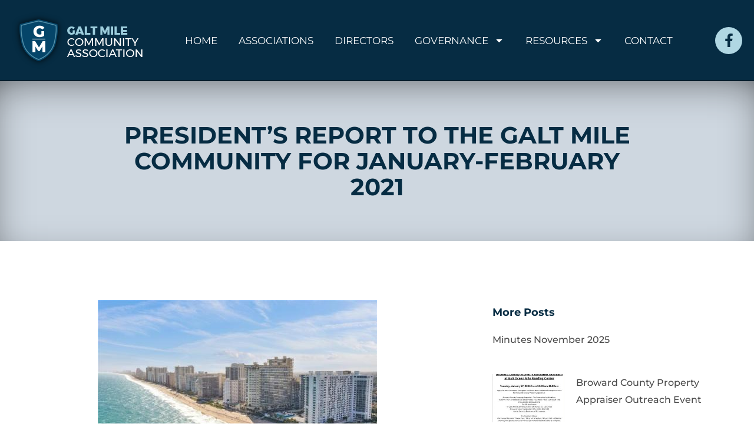

--- FILE ---
content_type: text/css
request_url: https://galtmile.com/wp-content/uploads/elementor/css/post-45.css?ver=1769191412
body_size: 126
content:
.elementor-kit-45{--e-global-color-primary:#062C43;--e-global-color-secondary:#B0D7E3;--e-global-color-text:#1E1E1E;--e-global-color-accent:#062C43;--e-global-typography-primary-font-family:"Montserrat";--e-global-typography-primary-font-weight:700;--e-global-typography-secondary-font-family:"Montserrat";--e-global-typography-secondary-font-weight:400;--e-global-typography-text-font-family:"Montserrat";--e-global-typography-text-font-size:18px;--e-global-typography-text-font-weight:400;--e-global-typography-accent-font-family:"Montserrat";--e-global-typography-accent-font-weight:500;color:#1E1E1E;font-family:"Montserrat", Sans-serif;font-size:18px;font-weight:400;}.elementor-kit-45 button,.elementor-kit-45 input[type="button"],.elementor-kit-45 input[type="submit"],.elementor-kit-45 .elementor-button{background-color:#062C43;font-family:"Montserrat", Sans-serif;font-size:15px;font-weight:400;text-transform:uppercase;line-height:34px;color:#CED7E0;border-radius:6px 6px 6px 6px;padding:0px 0px 0px 20px;}.elementor-kit-45 button:hover,.elementor-kit-45 button:focus,.elementor-kit-45 input[type="button"]:hover,.elementor-kit-45 input[type="button"]:focus,.elementor-kit-45 input[type="submit"]:hover,.elementor-kit-45 input[type="submit"]:focus,.elementor-kit-45 .elementor-button:hover,.elementor-kit-45 .elementor-button:focus{background-color:#054569;color:#CED7E0;border-radius:6px 6px 6px 6px;}.elementor-kit-45 e-page-transition{background-color:#FFBC7D;}.elementor-kit-45 p{margin-block-end:19px;}.elementor-kit-45 a{color:#062C43;}.elementor-kit-45 a:hover{color:#9FA6AD;}.elementor-section.elementor-section-boxed > .elementor-container{max-width:1240px;}.e-con{--container-max-width:1240px;}.elementor-widget:not(:last-child){margin-block-end:20px;}.elementor-element{--widgets-spacing:20px 20px;--widgets-spacing-row:20px;--widgets-spacing-column:20px;}{}h1.entry-title{display:var(--page-title-display);}@media(max-width:1024px){.elementor-section.elementor-section-boxed > .elementor-container{max-width:1024px;}.e-con{--container-max-width:1024px;}}@media(max-width:767px){.elementor-section.elementor-section-boxed > .elementor-container{max-width:767px;}.e-con{--container-max-width:767px;}}

--- FILE ---
content_type: text/css
request_url: https://galtmile.com/wp-content/uploads/elementor/css/post-46.css?ver=1769191413
body_size: 990
content:
.elementor-46 .elementor-element.elementor-element-19233374{--display:flex;--flex-direction:row;--container-widget-width:calc( ( 1 - var( --container-widget-flex-grow ) ) * 100% );--container-widget-height:100%;--container-widget-flex-grow:1;--container-widget-align-self:stretch;--flex-wrap-mobile:wrap;--justify-content:space-between;--align-items:center;--background-transition:0.3s;border-style:solid;--border-style:solid;border-width:0px 0px 1px 0px;--border-top-width:0px;--border-right-width:0px;--border-bottom-width:1px;--border-left-width:0px;border-color:#000000;--border-color:#000000;--padding-top:20px;--padding-bottom:20px;--padding-left:20px;--padding-right:20px;}.elementor-46 .elementor-element.elementor-element-19233374:not(.elementor-motion-effects-element-type-background), .elementor-46 .elementor-element.elementor-element-19233374 > .elementor-motion-effects-container > .elementor-motion-effects-layer{background-color:#062C43;}.elementor-widget-image .widget-image-caption{color:var( --e-global-color-text );font-family:var( --e-global-typography-text-font-family ), Sans-serif;font-size:var( --e-global-typography-text-font-size );font-weight:var( --e-global-typography-text-font-weight );}.elementor-46 .elementor-element.elementor-element-57943efe{text-align:start;}.elementor-widget-nav-menu .elementor-nav-menu .elementor-item{font-family:var( --e-global-typography-primary-font-family ), Sans-serif;font-weight:var( --e-global-typography-primary-font-weight );}.elementor-widget-nav-menu .elementor-nav-menu--main .elementor-item{color:var( --e-global-color-text );fill:var( --e-global-color-text );}.elementor-widget-nav-menu .elementor-nav-menu--main .elementor-item:hover,
					.elementor-widget-nav-menu .elementor-nav-menu--main .elementor-item.elementor-item-active,
					.elementor-widget-nav-menu .elementor-nav-menu--main .elementor-item.highlighted,
					.elementor-widget-nav-menu .elementor-nav-menu--main .elementor-item:focus{color:var( --e-global-color-accent );fill:var( --e-global-color-accent );}.elementor-widget-nav-menu .elementor-nav-menu--main:not(.e--pointer-framed) .elementor-item:before,
					.elementor-widget-nav-menu .elementor-nav-menu--main:not(.e--pointer-framed) .elementor-item:after{background-color:var( --e-global-color-accent );}.elementor-widget-nav-menu .e--pointer-framed .elementor-item:before,
					.elementor-widget-nav-menu .e--pointer-framed .elementor-item:after{border-color:var( --e-global-color-accent );}.elementor-widget-nav-menu{--e-nav-menu-divider-color:var( --e-global-color-text );}.elementor-widget-nav-menu .elementor-nav-menu--dropdown .elementor-item, .elementor-widget-nav-menu .elementor-nav-menu--dropdown  .elementor-sub-item{font-family:var( --e-global-typography-accent-font-family ), Sans-serif;font-weight:var( --e-global-typography-accent-font-weight );}.elementor-46 .elementor-element.elementor-element-4909d7b6 .elementor-menu-toggle{margin-left:auto;background-color:rgba(255, 255, 255, 0);}.elementor-46 .elementor-element.elementor-element-4909d7b6 .elementor-nav-menu .elementor-item{font-family:"Montserrat", Sans-serif;font-size:17px;font-weight:400;text-transform:uppercase;}.elementor-46 .elementor-element.elementor-element-4909d7b6 .elementor-nav-menu--main .elementor-item{color:#FFFFFF;fill:#FFFFFF;padding-left:0px;padding-right:0px;padding-top:0px;padding-bottom:0px;}.elementor-46 .elementor-element.elementor-element-4909d7b6 .elementor-nav-menu--main .elementor-item:hover,
					.elementor-46 .elementor-element.elementor-element-4909d7b6 .elementor-nav-menu--main .elementor-item.elementor-item-active,
					.elementor-46 .elementor-element.elementor-element-4909d7b6 .elementor-nav-menu--main .elementor-item.highlighted,
					.elementor-46 .elementor-element.elementor-element-4909d7b6 .elementor-nav-menu--main .elementor-item:focus{color:#B0D7E3;fill:#B0D7E3;}.elementor-46 .elementor-element.elementor-element-4909d7b6 .elementor-nav-menu--main .elementor-item.elementor-item-active{color:#B0D7E3;}.elementor-46 .elementor-element.elementor-element-4909d7b6{--e-nav-menu-horizontal-menu-item-margin:calc( 36px / 2 );}.elementor-46 .elementor-element.elementor-element-4909d7b6 .elementor-nav-menu--main:not(.elementor-nav-menu--layout-horizontal) .elementor-nav-menu > li:not(:last-child){margin-bottom:36px;}.elementor-46 .elementor-element.elementor-element-4909d7b6 .elementor-nav-menu--dropdown a, .elementor-46 .elementor-element.elementor-element-4909d7b6 .elementor-menu-toggle{color:#1E1E1E;fill:#1E1E1E;}.elementor-46 .elementor-element.elementor-element-4909d7b6 .elementor-nav-menu--dropdown{background-color:#FFFFFF;border-style:solid;border-color:#B0D7E3;}.elementor-46 .elementor-element.elementor-element-4909d7b6 .elementor-nav-menu--dropdown a:hover,
					.elementor-46 .elementor-element.elementor-element-4909d7b6 .elementor-nav-menu--dropdown a:focus,
					.elementor-46 .elementor-element.elementor-element-4909d7b6 .elementor-nav-menu--dropdown a.elementor-item-active,
					.elementor-46 .elementor-element.elementor-element-4909d7b6 .elementor-nav-menu--dropdown a.highlighted,
					.elementor-46 .elementor-element.elementor-element-4909d7b6 .elementor-menu-toggle:hover,
					.elementor-46 .elementor-element.elementor-element-4909d7b6 .elementor-menu-toggle:focus{color:#000000;}.elementor-46 .elementor-element.elementor-element-4909d7b6 .elementor-nav-menu--dropdown a:hover,
					.elementor-46 .elementor-element.elementor-element-4909d7b6 .elementor-nav-menu--dropdown a:focus,
					.elementor-46 .elementor-element.elementor-element-4909d7b6 .elementor-nav-menu--dropdown a.elementor-item-active,
					.elementor-46 .elementor-element.elementor-element-4909d7b6 .elementor-nav-menu--dropdown a.highlighted{background-color:#B0D7E3;}.elementor-46 .elementor-element.elementor-element-4909d7b6 .elementor-nav-menu--dropdown a.elementor-item-active{color:#000000;background-color:#B0D7E3;}.elementor-46 .elementor-element.elementor-element-4909d7b6 .elementor-nav-menu--dropdown .elementor-item, .elementor-46 .elementor-element.elementor-element-4909d7b6 .elementor-nav-menu--dropdown  .elementor-sub-item{font-family:"Montserrat", Sans-serif;font-size:17px;font-weight:500;}.elementor-46 .elementor-element.elementor-element-4909d7b6 .elementor-nav-menu--main .elementor-nav-menu--dropdown, .elementor-46 .elementor-element.elementor-element-4909d7b6 .elementor-nav-menu__container.elementor-nav-menu--dropdown{box-shadow:0px 0px 10px 0px rgba(0,0,0,0.5);}.elementor-46 .elementor-element.elementor-element-4909d7b6 .elementor-nav-menu--dropdown li:not(:last-child){border-style:solid;border-color:#B0D7E3;}.elementor-46 .elementor-element.elementor-element-4909d7b6 .elementor-nav-menu--main > .elementor-nav-menu > li > .elementor-nav-menu--dropdown, .elementor-46 .elementor-element.elementor-element-4909d7b6 .elementor-nav-menu__container.elementor-nav-menu--dropdown{margin-top:8px !important;}.elementor-46 .elementor-element.elementor-element-4909d7b6 div.elementor-menu-toggle{color:#CED7E0;}.elementor-46 .elementor-element.elementor-element-4909d7b6 div.elementor-menu-toggle svg{fill:#CED7E0;}.elementor-46 .elementor-element.elementor-element-4909d7b6 div.elementor-menu-toggle:hover, .elementor-46 .elementor-element.elementor-element-4909d7b6 div.elementor-menu-toggle:focus{color:#ACA298;}.elementor-46 .elementor-element.elementor-element-4909d7b6 div.elementor-menu-toggle:hover svg, .elementor-46 .elementor-element.elementor-element-4909d7b6 div.elementor-menu-toggle:focus svg{fill:#ACA298;}.elementor-46 .elementor-element.elementor-element-433ef330{--grid-template-columns:repeat(0, auto);width:auto;max-width:auto;--icon-size:23px;--grid-column-gap:0px;--grid-row-gap:0px;}.elementor-46 .elementor-element.elementor-element-433ef330 .elementor-widget-container{text-align:right;}.elementor-46 .elementor-element.elementor-element-433ef330 .elementor-social-icon{background-color:#B0D7E3;--icon-padding:0.5em;}.elementor-46 .elementor-element.elementor-element-433ef330 .elementor-social-icon i{color:#062C43;}.elementor-46 .elementor-element.elementor-element-433ef330 .elementor-social-icon svg{fill:#062C43;}.elementor-46 .elementor-element.elementor-element-433ef330 .elementor-social-icon:hover{background-color:#FFFFFF;}.elementor-46 .elementor-element.elementor-element-433ef330 .elementor-social-icon:hover i{color:#062C43;}.elementor-46 .elementor-element.elementor-element-433ef330 .elementor-social-icon:hover svg{fill:#062C43;}.elementor-theme-builder-content-area{height:400px;}.elementor-location-header:before, .elementor-location-footer:before{content:"";display:table;clear:both;}@media(max-width:1024px){.elementor-46 .elementor-element.elementor-element-19233374{--justify-content:space-between;--align-items:center;--container-widget-width:calc( ( 1 - var( --container-widget-flex-grow ) ) * 100% );--padding-top:0px;--padding-bottom:0px;--padding-left:10px;--padding-right:10px;}.elementor-widget-image .widget-image-caption{font-size:var( --e-global-typography-text-font-size );}.elementor-46 .elementor-element.elementor-element-4909d7b6 .elementor-nav-menu--dropdown{border-width:0px 0px 0px 0px;}.elementor-46 .elementor-element.elementor-element-4909d7b6 .elementor-nav-menu--dropdown a{padding-top:13px;padding-bottom:13px;}.elementor-46 .elementor-element.elementor-element-4909d7b6 .elementor-nav-menu--main > .elementor-nav-menu > li > .elementor-nav-menu--dropdown, .elementor-46 .elementor-element.elementor-element-4909d7b6 .elementor-nav-menu__container.elementor-nav-menu--dropdown{margin-top:29px !important;}.elementor-46 .elementor-element.elementor-element-4909d7b6{--nav-menu-icon-size:30px;}}@media(max-width:767px){.elementor-46 .elementor-element.elementor-element-19233374{--padding-top:10px;--padding-bottom:10px;--padding-left:10px;--padding-right:10px;}.elementor-widget-image .widget-image-caption{font-size:var( --e-global-typography-text-font-size );}.elementor-46 .elementor-element.elementor-element-57943efe{width:var( --container-widget-width, 40% );max-width:40%;--container-widget-width:40%;--container-widget-flex-grow:0;}.elementor-46 .elementor-element.elementor-element-4909d7b6{width:var( --container-widget-width, 36% );max-width:36%;--container-widget-width:36%;--container-widget-flex-grow:0;}.elementor-46 .elementor-element.elementor-element-4909d7b6 .elementor-nav-menu--main > .elementor-nav-menu > li > .elementor-nav-menu--dropdown, .elementor-46 .elementor-element.elementor-element-4909d7b6 .elementor-nav-menu__container.elementor-nav-menu--dropdown{margin-top:16px !important;}.elementor-46 .elementor-element.elementor-element-433ef330{width:var( --container-widget-width, 10% );max-width:10%;--container-widget-width:10%;--container-widget-flex-grow:0;--icon-size:15px;--grid-column-gap:10px;}}

--- FILE ---
content_type: text/css
request_url: https://galtmile.com/wp-content/uploads/elementor/css/post-68.css?ver=1769191413
body_size: 1161
content:
.elementor-68 .elementor-element.elementor-element-eb70cd9{--display:flex;--flex-direction:column;--container-widget-width:100%;--container-widget-height:initial;--container-widget-flex-grow:0;--container-widget-align-self:initial;--flex-wrap-mobile:wrap;--padding-top:100px;--padding-bottom:100px;--padding-left:0px;--padding-right:0px;}.elementor-68 .elementor-element.elementor-element-eb70cd9:not(.elementor-motion-effects-element-type-background), .elementor-68 .elementor-element.elementor-element-eb70cd9 > .elementor-motion-effects-container > .elementor-motion-effects-layer{background-image:url("https://galtmile.com/wp-content/uploads/2024/03/home-bottom.jpg");background-position:center center;}.elementor-widget-heading .elementor-heading-title{font-family:var( --e-global-typography-primary-font-family ), Sans-serif;font-weight:var( --e-global-typography-primary-font-weight );color:var( --e-global-color-primary );}.elementor-68 .elementor-element.elementor-element-d286e58{width:var( --container-widget-width, 47% );max-width:47%;--container-widget-width:47%;--container-widget-flex-grow:0;text-align:center;}.elementor-68 .elementor-element.elementor-element-d286e58.elementor-element{--align-self:center;}.elementor-68 .elementor-element.elementor-element-d286e58 .elementor-heading-title{font-family:"Montserrat", Sans-serif;font-size:40px;font-weight:400;color:#FFFFFF;}.elementor-widget-text-editor{font-family:var( --e-global-typography-text-font-family ), Sans-serif;font-size:var( --e-global-typography-text-font-size );font-weight:var( --e-global-typography-text-font-weight );color:var( --e-global-color-text );}.elementor-widget-text-editor.elementor-drop-cap-view-stacked .elementor-drop-cap{background-color:var( --e-global-color-primary );}.elementor-widget-text-editor.elementor-drop-cap-view-framed .elementor-drop-cap, .elementor-widget-text-editor.elementor-drop-cap-view-default .elementor-drop-cap{color:var( --e-global-color-primary );border-color:var( --e-global-color-primary );}.elementor-68 .elementor-element.elementor-element-9c72047{width:var( --container-widget-width, 87% );max-width:87%;--container-widget-width:87%;--container-widget-flex-grow:0;text-align:center;color:#FFFFFF;}.elementor-68 .elementor-element.elementor-element-9c72047.elementor-element{--align-self:center;}.elementor-widget-button .elementor-button{background-color:var( --e-global-color-accent );font-family:var( --e-global-typography-accent-font-family ), Sans-serif;font-weight:var( --e-global-typography-accent-font-weight );}.elementor-68 .elementor-element.elementor-element-d3ee6ad .elementor-button{background-color:#FFFFFF;font-family:"Montserrat", Sans-serif;font-size:15px;font-weight:400;line-height:34px;fill:#062C43;color:#062C43;border-radius:6px 6px 6px 6px;padding:0px 0px 0px 020px;}.elementor-68 .elementor-element.elementor-element-d3ee6ad .elementor-button:hover, .elementor-68 .elementor-element.elementor-element-d3ee6ad .elementor-button:focus{background-color:#9CCDDC;}.elementor-68 .elementor-element.elementor-element-d3ee6ad > .elementor-widget-container{padding:20px 0px 0px 0px;}.elementor-68 .elementor-element.elementor-element-d3ee6ad .elementor-button-content-wrapper{flex-direction:row-reverse;}.elementor-68 .elementor-element.elementor-element-d3ee6ad .elementor-button .elementor-button-content-wrapper{gap:20px;}.elementor-68 .elementor-element.elementor-element-b877754{--display:flex;--flex-direction:row;--container-widget-width:initial;--container-widget-height:100%;--container-widget-flex-grow:1;--container-widget-align-self:stretch;--flex-wrap-mobile:wrap;--gap:0px 0px;--row-gap:0px;--column-gap:0px;--padding-top:80px;--padding-bottom:40px;--padding-left:0px;--padding-right:0px;}.elementor-68 .elementor-element.elementor-element-b877754:not(.elementor-motion-effects-element-type-background), .elementor-68 .elementor-element.elementor-element-b877754 > .elementor-motion-effects-container > .elementor-motion-effects-layer{background-color:#1E1E1E;}.elementor-68 .elementor-element.elementor-element-561c7f2{--display:flex;--flex-direction:column;--container-widget-width:100%;--container-widget-height:initial;--container-widget-flex-grow:0;--container-widget-align-self:initial;--flex-wrap-mobile:wrap;}.elementor-widget-image .widget-image-caption{color:var( --e-global-color-text );font-family:var( --e-global-typography-text-font-family ), Sans-serif;font-size:var( --e-global-typography-text-font-size );font-weight:var( --e-global-typography-text-font-weight );}.elementor-68 .elementor-element.elementor-element-7c5b1ce{text-align:start;}.elementor-68 .elementor-element.elementor-element-92639cf{--display:flex;--flex-direction:column;--container-widget-width:100%;--container-widget-height:initial;--container-widget-flex-grow:0;--container-widget-align-self:initial;--flex-wrap-mobile:wrap;}.elementor-widget-icon-list .elementor-icon-list-item:not(:last-child):after{border-color:var( --e-global-color-text );}.elementor-widget-icon-list .elementor-icon-list-icon i{color:var( --e-global-color-primary );}.elementor-widget-icon-list .elementor-icon-list-icon svg{fill:var( --e-global-color-primary );}.elementor-widget-icon-list .elementor-icon-list-item > .elementor-icon-list-text, .elementor-widget-icon-list .elementor-icon-list-item > a{font-family:var( --e-global-typography-text-font-family ), Sans-serif;font-size:var( --e-global-typography-text-font-size );font-weight:var( --e-global-typography-text-font-weight );}.elementor-widget-icon-list .elementor-icon-list-text{color:var( --e-global-color-secondary );}.elementor-68 .elementor-element.elementor-element-d7d4fe5 .elementor-icon-list-icon i{transition:color 0.3s;}.elementor-68 .elementor-element.elementor-element-d7d4fe5 .elementor-icon-list-icon svg{transition:fill 0.3s;}.elementor-68 .elementor-element.elementor-element-d7d4fe5{--e-icon-list-icon-size:14px;--icon-vertical-offset:0px;}.elementor-68 .elementor-element.elementor-element-d7d4fe5 .elementor-icon-list-text{color:#898989;transition:color 0.3s;}.elementor-68 .elementor-element.elementor-element-d7d4fe5 .elementor-icon-list-item:hover .elementor-icon-list-text{color:#B0D7E3;}.elementor-68 .elementor-element.elementor-element-1828c9b{font-family:"Montserrat", Sans-serif;font-size:18px;font-weight:400;line-height:27px;color:#8E8E8E;}.elementor-68 .elementor-element.elementor-element-d853453{--grid-template-columns:repeat(0, auto);--grid-column-gap:5px;--grid-row-gap:0px;}.elementor-68 .elementor-element.elementor-element-d853453 .elementor-widget-container{text-align:left;}.elementor-68 .elementor-element.elementor-element-d853453 .elementor-social-icon{background-color:#4B4B4B;}.elementor-68 .elementor-element.elementor-element-d853453 .elementor-social-icon i{color:#9CCDDC;}.elementor-68 .elementor-element.elementor-element-d853453 .elementor-social-icon svg{fill:#9CCDDC;}.elementor-68 .elementor-element.elementor-element-d853453 .elementor-social-icon:hover{background-color:#9CCDDC;}.elementor-68 .elementor-element.elementor-element-d853453 .elementor-social-icon:hover i{color:#062C43;}.elementor-68 .elementor-element.elementor-element-d853453 .elementor-social-icon:hover svg{fill:#062C43;}.elementor-68 .elementor-element.elementor-element-1eae352{--display:flex;--flex-direction:column;--container-widget-width:100%;--container-widget-height:initial;--container-widget-flex-grow:0;--container-widget-align-self:initial;--flex-wrap-mobile:wrap;}.elementor-68 .elementor-element.elementor-element-4d9701c .elementor-button{background-color:#FFFFFF;font-family:"Montserrat", Sans-serif;font-size:15px;font-weight:400;line-height:34px;fill:#062C43;color:#062C43;border-radius:6px 6px 6px 6px;padding:0px 0px 0px 020px;}.elementor-68 .elementor-element.elementor-element-4d9701c .elementor-button:hover, .elementor-68 .elementor-element.elementor-element-4d9701c .elementor-button:focus{background-color:#9CCDDC;}.elementor-68 .elementor-element.elementor-element-4d9701c .elementor-button-content-wrapper{flex-direction:row-reverse;}.elementor-68 .elementor-element.elementor-element-4d9701c .elementor-button .elementor-button-content-wrapper{gap:20px;}.elementor-68 .elementor-element.elementor-element-47e38db{--display:flex;--flex-direction:column;--container-widget-width:100%;--container-widget-height:initial;--container-widget-flex-grow:0;--container-widget-align-self:initial;--flex-wrap-mobile:wrap;--padding-top:10px;--padding-bottom:60px;--padding-left:10px;--padding-right:10px;}.elementor-68 .elementor-element.elementor-element-47e38db:not(.elementor-motion-effects-element-type-background), .elementor-68 .elementor-element.elementor-element-47e38db > .elementor-motion-effects-container > .elementor-motion-effects-layer{background-color:#1E1E1E;}.elementor-68 .elementor-element.elementor-element-7dbf9aa{font-family:"Montserrat", Sans-serif;font-size:16px;font-weight:400;line-height:27px;color:#8E8E8E;}.elementor-theme-builder-content-area{height:400px;}.elementor-location-header:before, .elementor-location-footer:before{content:"";display:table;clear:both;}@media(max-width:1024px){.elementor-68 .elementor-element.elementor-element-d286e58{--container-widget-width:75%;--container-widget-flex-grow:0;width:var( --container-widget-width, 75% );max-width:75%;}.elementor-widget-text-editor{font-size:var( --e-global-typography-text-font-size );}.elementor-68 .elementor-element.elementor-element-b877754{--flex-direction:column;--container-widget-width:calc( ( 1 - var( --container-widget-flex-grow ) ) * 100% );--container-widget-height:initial;--container-widget-flex-grow:0;--container-widget-align-self:initial;--flex-wrap-mobile:wrap;--justify-content:center;--align-items:center;--padding-top:70px;--padding-bottom:40px;--padding-left:0px;--padding-right:0px;}.elementor-68 .elementor-element.elementor-element-561c7f2{--padding-top:20px;--padding-bottom:30px;--padding-left:0px;--padding-right:0px;}.elementor-widget-image .widget-image-caption{font-size:var( --e-global-typography-text-font-size );}.elementor-68 .elementor-element.elementor-element-7c5b1ce{text-align:center;}.elementor-68 .elementor-element.elementor-element-92639cf{--padding-top:10px;--padding-bottom:30px;--padding-left:10px;--padding-right:10px;}.elementor-widget-icon-list .elementor-icon-list-item > .elementor-icon-list-text, .elementor-widget-icon-list .elementor-icon-list-item > a{font-size:var( --e-global-typography-text-font-size );}.elementor-68 .elementor-element.elementor-element-1828c9b{text-align:center;}.elementor-68 .elementor-element.elementor-element-d853453 .elementor-widget-container{text-align:center;}.elementor-68 .elementor-element.elementor-element-7dbf9aa{text-align:center;}}@media(max-width:767px){.elementor-68 .elementor-element.elementor-element-d286e58 > .elementor-widget-container{padding:0px 10px 0px 10px;}.elementor-68 .elementor-element.elementor-element-d286e58{--container-widget-width:100%;--container-widget-flex-grow:0;width:var( --container-widget-width, 100% );max-width:100%;}.elementor-68 .elementor-element.elementor-element-d286e58 .elementor-heading-title{font-size:23px;}.elementor-widget-text-editor{font-size:var( --e-global-typography-text-font-size );}.elementor-widget-image .widget-image-caption{font-size:var( --e-global-typography-text-font-size );}.elementor-widget-icon-list .elementor-icon-list-item > .elementor-icon-list-text, .elementor-widget-icon-list .elementor-icon-list-item > a{font-size:var( --e-global-typography-text-font-size );}.elementor-68 .elementor-element.elementor-element-1828c9b{font-size:16px;}.elementor-68 .elementor-element.elementor-element-7dbf9aa{font-size:15px;}}@media(min-width:768px){.elementor-68 .elementor-element.elementor-element-561c7f2{--width:50%;}.elementor-68 .elementor-element.elementor-element-92639cf{--width:50%;}.elementor-68 .elementor-element.elementor-element-1eae352{--width:50%;}}@media(max-width:1024px) and (min-width:768px){.elementor-68 .elementor-element.elementor-element-561c7f2{--width:100%;}}

--- FILE ---
content_type: text/css
request_url: https://galtmile.com/wp-content/uploads/elementor/css/post-2791.css?ver=1769194502
body_size: 1417
content:
.elementor-2791 .elementor-element.elementor-element-585bc2f6{--display:flex;--flex-direction:column;--container-widget-width:100%;--container-widget-height:initial;--container-widget-flex-grow:0;--container-widget-align-self:initial;--flex-wrap-mobile:wrap;box-shadow:0px 18px 88px -44px rgba(0, 0, 0, 0.98) inset;--margin-top:0px;--margin-bottom:0px;--margin-left:0px;--margin-right:0px;--padding-top:70px;--padding-bottom:70px;--padding-left:0px;--padding-right:0px;}.elementor-2791 .elementor-element.elementor-element-585bc2f6:not(.elementor-motion-effects-element-type-background), .elementor-2791 .elementor-element.elementor-element-585bc2f6 > .elementor-motion-effects-container > .elementor-motion-effects-layer{background-color:#CED7E0;}.elementor-widget-heading .elementor-heading-title{font-family:var( --e-global-typography-primary-font-family ), Sans-serif;font-weight:var( --e-global-typography-primary-font-weight );color:var( --e-global-color-primary );}.elementor-2791 .elementor-element.elementor-element-3abce103{width:var( --container-widget-width, 73% );max-width:73%;--container-widget-width:73%;--container-widget-flex-grow:0;text-align:center;}.elementor-2791 .elementor-element.elementor-element-3abce103.elementor-element{--align-self:center;}.elementor-2791 .elementor-element.elementor-element-3abce103 .elementor-heading-title{font-family:"Montserrat", Sans-serif;font-size:40px;font-weight:700;text-transform:uppercase;line-height:44px;color:#062C43;}.elementor-2791 .elementor-element.elementor-element-550ce9db{--display:flex;--flex-direction:row;--container-widget-width:calc( ( 1 - var( --container-widget-flex-grow ) ) * 100% );--container-widget-height:100%;--container-widget-flex-grow:1;--container-widget-align-self:stretch;--flex-wrap-mobile:wrap;--align-items:stretch;--gap:10px 10px;--row-gap:10px;--column-gap:10px;--margin-top:0px;--margin-bottom:0px;--margin-left:0px;--margin-right:0px;--padding-top:100px;--padding-bottom:10px;--padding-left:0px;--padding-right:0px;}.elementor-2791 .elementor-element.elementor-element-5c0c1f82{--display:flex;--padding-top:0px;--padding-bottom:0px;--padding-left:10px;--padding-right:50px;}.elementor-widget-theme-post-featured-image .widget-image-caption{color:var( --e-global-color-text );font-family:var( --e-global-typography-text-font-family ), Sans-serif;font-size:var( --e-global-typography-text-font-size );font-weight:var( --e-global-typography-text-font-weight );}.elementor-2791 .elementor-element.elementor-element-25b7d6d3 > .elementor-widget-container{margin:0px 0px 0px 0px;}.elementor-2791 .elementor-element.elementor-element-25b7d6d3{text-align:center;}.elementor-widget-theme-post-content{color:var( --e-global-color-text );font-family:var( --e-global-typography-text-font-family ), Sans-serif;font-size:var( --e-global-typography-text-font-size );font-weight:var( --e-global-typography-text-font-weight );}.elementor-2791 .elementor-element.elementor-element-4dd6aa60 > .elementor-widget-container{margin:20px 0px 0px 0px;}.elementor-2791 .elementor-element.elementor-element-4dd6aa60{text-align:start;color:#4a4a4a;font-family:"Montserrat", Sans-serif;font-size:16px;}.elementor-widget-post-info .elementor-icon-list-item:not(:last-child):after{border-color:var( --e-global-color-text );}.elementor-widget-post-info .elementor-icon-list-icon i{color:var( --e-global-color-primary );}.elementor-widget-post-info .elementor-icon-list-icon svg{fill:var( --e-global-color-primary );}.elementor-widget-post-info .elementor-icon-list-text, .elementor-widget-post-info .elementor-icon-list-text a{color:var( --e-global-color-secondary );}.elementor-widget-post-info .elementor-icon-list-item{font-family:var( --e-global-typography-text-font-family ), Sans-serif;font-size:var( --e-global-typography-text-font-size );font-weight:var( --e-global-typography-text-font-weight );}.elementor-2791 .elementor-element.elementor-element-6d749373 .elementor-repeater-item-f7bd4a7 .elementor-icon-list-icon{width:34px;}.elementor-2791 .elementor-element.elementor-element-6d749373 .elementor-icon-list-items:not(.elementor-inline-items) .elementor-icon-list-item:not(:last-child){padding-bottom:calc(25px/2);}.elementor-2791 .elementor-element.elementor-element-6d749373 .elementor-icon-list-items:not(.elementor-inline-items) .elementor-icon-list-item:not(:first-child){margin-top:calc(25px/2);}.elementor-2791 .elementor-element.elementor-element-6d749373 .elementor-icon-list-items.elementor-inline-items .elementor-icon-list-item{margin-right:calc(25px/2);margin-left:calc(25px/2);}.elementor-2791 .elementor-element.elementor-element-6d749373 .elementor-icon-list-items.elementor-inline-items{margin-right:calc(-25px/2);margin-left:calc(-25px/2);}body.rtl .elementor-2791 .elementor-element.elementor-element-6d749373 .elementor-icon-list-items.elementor-inline-items .elementor-icon-list-item:after{left:calc(-25px/2);}body:not(.rtl) .elementor-2791 .elementor-element.elementor-element-6d749373 .elementor-icon-list-items.elementor-inline-items .elementor-icon-list-item:after{right:calc(-25px/2);}.elementor-2791 .elementor-element.elementor-element-6d749373 .elementor-icon-list-item:not(:last-child):after{content:"";height:18%;border-color:#4a4a4a;}.elementor-2791 .elementor-element.elementor-element-6d749373 .elementor-icon-list-items:not(.elementor-inline-items) .elementor-icon-list-item:not(:last-child):after{border-top-style:dotted;border-top-width:5px;}.elementor-2791 .elementor-element.elementor-element-6d749373 .elementor-icon-list-items.elementor-inline-items .elementor-icon-list-item:not(:last-child):after{border-left-style:dotted;}.elementor-2791 .elementor-element.elementor-element-6d749373 .elementor-inline-items .elementor-icon-list-item:not(:last-child):after{border-left-width:5px;}.elementor-2791 .elementor-element.elementor-element-6d749373 .elementor-icon-list-icon{width:0px;}.elementor-2791 .elementor-element.elementor-element-6d749373 .elementor-icon-list-icon i{font-size:0px;}.elementor-2791 .elementor-element.elementor-element-6d749373 .elementor-icon-list-icon svg{--e-icon-list-icon-size:0px;}.elementor-2791 .elementor-element.elementor-element-6d749373 .elementor-icon-list-text, .elementor-2791 .elementor-element.elementor-element-6d749373 .elementor-icon-list-text a{color:#4a4a4a;}.elementor-2791 .elementor-element.elementor-element-6d749373 .elementor-icon-list-item{font-family:"Montserrat", Sans-serif;font-size:16px;font-weight:300;text-transform:capitalize;}.elementor-2791 .elementor-element.elementor-element-33255821{--display:flex;}.elementor-widget-posts .elementor-button{background-color:var( --e-global-color-accent );font-family:var( --e-global-typography-accent-font-family ), Sans-serif;font-weight:var( --e-global-typography-accent-font-weight );}.elementor-widget-posts .elementor-post__title, .elementor-widget-posts .elementor-post__title a{color:var( --e-global-color-secondary );font-family:var( --e-global-typography-primary-font-family ), Sans-serif;font-weight:var( --e-global-typography-primary-font-weight );}.elementor-widget-posts .elementor-post__meta-data{font-family:var( --e-global-typography-secondary-font-family ), Sans-serif;font-weight:var( --e-global-typography-secondary-font-weight );}.elementor-widget-posts .elementor-post__excerpt p{font-family:var( --e-global-typography-text-font-family ), Sans-serif;font-size:var( --e-global-typography-text-font-size );font-weight:var( --e-global-typography-text-font-weight );}.elementor-widget-posts .elementor-post__read-more{color:var( --e-global-color-accent );}.elementor-widget-posts a.elementor-post__read-more{font-family:var( --e-global-typography-accent-font-family ), Sans-serif;font-weight:var( --e-global-typography-accent-font-weight );}.elementor-widget-posts .elementor-post__card .elementor-post__badge{background-color:var( --e-global-color-accent );font-family:var( --e-global-typography-accent-font-family ), Sans-serif;font-weight:var( --e-global-typography-accent-font-weight );}.elementor-widget-posts .elementor-pagination{font-family:var( --e-global-typography-secondary-font-family ), Sans-serif;font-weight:var( --e-global-typography-secondary-font-weight );}.elementor-widget-posts .e-load-more-message{font-family:var( --e-global-typography-secondary-font-family ), Sans-serif;font-weight:var( --e-global-typography-secondary-font-weight );}.elementor-2791 .elementor-element.elementor-element-26d7a141{--grid-row-gap:35px;--grid-column-gap:30px;}.elementor-2791 .elementor-element.elementor-element-26d7a141 > .elementor-widget-container{padding:20px 0px 0px 0px;}.elementor-2791 .elementor-element.elementor-element-26d7a141 .elementor-posts-container .elementor-post__thumbnail{padding-bottom:calc( 0.66 * 100% );}.elementor-2791 .elementor-element.elementor-element-26d7a141:after{content:"0.66";}.elementor-2791 .elementor-element.elementor-element-26d7a141 .elementor-post__thumbnail__link{width:30%;}.elementor-2791 .elementor-element.elementor-element-26d7a141.elementor-posts--thumbnail-left .elementor-post__thumbnail__link{margin-right:18px;}.elementor-2791 .elementor-element.elementor-element-26d7a141.elementor-posts--thumbnail-right .elementor-post__thumbnail__link{margin-left:18px;}.elementor-2791 .elementor-element.elementor-element-26d7a141.elementor-posts--thumbnail-top .elementor-post__thumbnail__link{margin-bottom:18px;}.elementor-2791 .elementor-element.elementor-element-26d7a141 .elementor-post__title, .elementor-2791 .elementor-element.elementor-element-26d7a141 .elementor-post__title a{color:#4a4a4a;font-family:"Montserrat", Sans-serif;font-size:16px;font-weight:500;text-transform:capitalize;}.elementor-2791 .elementor-element.elementor-element-26d7a141 .elementor-post__title{margin-bottom:9px;}.elementor-2791 .elementor-element.elementor-element-5dae84c > .elementor-widget-container{padding:30px 0px 0px 0px;}.elementor-2791 .elementor-element.elementor-element-dada461 > .elementor-widget-container{margin:0px 0px 0px -30px;padding:0px 0px 0px 0px;}.elementor-2791 .elementor-element.elementor-element-3b58fe8b{--display:flex;--flex-direction:column;--container-widget-width:calc( ( 1 - var( --container-widget-flex-grow ) ) * 100% );--container-widget-height:initial;--container-widget-flex-grow:0;--container-widget-align-self:initial;--flex-wrap-mobile:wrap;--align-items:stretch;--gap:10px 10px;--row-gap:10px;--column-gap:10px;--margin-top:0px;--margin-bottom:0px;--margin-left:0px;--margin-right:0px;--padding-top:0px;--padding-bottom:50px;--padding-left:10px;--padding-right:10px;}.elementor-widget-post-navigation span.post-navigation__prev--label{color:var( --e-global-color-text );}.elementor-widget-post-navigation span.post-navigation__next--label{color:var( --e-global-color-text );}.elementor-widget-post-navigation span.post-navigation__prev--label, .elementor-widget-post-navigation span.post-navigation__next--label{font-family:var( --e-global-typography-secondary-font-family ), Sans-serif;font-weight:var( --e-global-typography-secondary-font-weight );}.elementor-widget-post-navigation span.post-navigation__prev--title, .elementor-widget-post-navigation span.post-navigation__next--title{color:var( --e-global-color-secondary );font-family:var( --e-global-typography-secondary-font-family ), Sans-serif;font-weight:var( --e-global-typography-secondary-font-weight );}.elementor-2791 .elementor-element.elementor-element-245ee97 span.post-navigation__prev--label{color:#4a4a4a;}.elementor-2791 .elementor-element.elementor-element-245ee97 span.post-navigation__next--label{color:#4a4a4a;}.elementor-2791 .elementor-element.elementor-element-245ee97 span.post-navigation__prev--label, .elementor-2791 .elementor-element.elementor-element-245ee97 span.post-navigation__next--label{font-family:"Montserrat", Sans-serif;font-size:16px;font-weight:400;text-transform:capitalize;}.elementor-2791 .elementor-element.elementor-element-245ee97 span.post-navigation__prev--title, .elementor-2791 .elementor-element.elementor-element-245ee97 span.post-navigation__next--title{color:#16163f;font-family:"Montserrat", Sans-serif;font-size:19px;font-weight:600;text-transform:capitalize;}.elementor-2791 .elementor-element.elementor-element-245ee97 span.post-navigation__prev--title:hover, .elementor-2791 .elementor-element.elementor-element-245ee97 span.post-navigation__next--title:hover{color:#9CCDDC;}.elementor-2791 .elementor-element.elementor-element-245ee97 .post-navigation__arrow-wrapper{color:#16163f;fill:#16163f;font-size:21px;}.elementor-2791 .elementor-element.elementor-element-245ee97 .elementor-post-navigation__link a {gap:20px;}.elementor-2791 .elementor-element.elementor-element-245ee97 .elementor-post-navigation__separator{background-color:#d2d1d8;width:1px;}.elementor-2791 .elementor-element.elementor-element-245ee97 .elementor-post-navigation{color:#d2d1d8;border-block-width:1px;padding:40px 0;}.elementor-2791 .elementor-element.elementor-element-245ee97 .elementor-post-navigation__next.elementor-post-navigation__link{width:calc(50% - (1px / 2));}.elementor-2791 .elementor-element.elementor-element-245ee97 .elementor-post-navigation__prev.elementor-post-navigation__link{width:calc(50% - (1px / 2));}@media(max-width:1024px){.elementor-2791 .elementor-element.elementor-element-585bc2f6{--padding-top:70px;--padding-bottom:70px;--padding-left:10px;--padding-right:10px;}.elementor-2791 .elementor-element.elementor-element-3abce103{--container-widget-width:100%;--container-widget-flex-grow:0;width:var( --container-widget-width, 100% );max-width:100%;}.elementor-2791 .elementor-element.elementor-element-550ce9db{--flex-wrap:wrap;--margin-top:80px;--margin-bottom:80px;--margin-left:0px;--margin-right:0px;--padding-top:0px;--padding-bottom:0px;--padding-left:25px;--padding-right:25px;}.elementor-2791 .elementor-element.elementor-element-5c0c1f82{--padding-top:0px;--padding-bottom:0px;--padding-left:0px;--padding-right:0px;}.elementor-widget-theme-post-featured-image .widget-image-caption{font-size:var( --e-global-typography-text-font-size );}.elementor-widget-theme-post-content{font-size:var( --e-global-typography-text-font-size );}.elementor-widget-post-info .elementor-icon-list-item{font-size:var( --e-global-typography-text-font-size );}.elementor-widget-posts .elementor-post__excerpt p{font-size:var( --e-global-typography-text-font-size );}.elementor-2791 .elementor-element.elementor-element-26d7a141 .elementor-post__title, .elementor-2791 .elementor-element.elementor-element-26d7a141 .elementor-post__title a{font-size:14px;}.elementor-2791 .elementor-element.elementor-element-3b58fe8b{--padding-top:0px;--padding-bottom:0px;--padding-left:25px;--padding-right:25px;}}@media(max-width:767px){.elementor-2791 .elementor-element.elementor-element-585bc2f6{--padding-top:70px;--padding-bottom:70px;--padding-left:10px;--padding-right:10px;}.elementor-2791 .elementor-element.elementor-element-3abce103 > .elementor-widget-container{padding:0px 10px 0px 10px;}.elementor-2791 .elementor-element.elementor-element-3abce103 .elementor-heading-title{font-size:22px;line-height:1.4em;}.elementor-widget-theme-post-featured-image .widget-image-caption{font-size:var( --e-global-typography-text-font-size );}.elementor-widget-theme-post-content{font-size:var( --e-global-typography-text-font-size );}.elementor-widget-post-info .elementor-icon-list-item{font-size:var( --e-global-typography-text-font-size );}.elementor-widget-posts .elementor-post__excerpt p{font-size:var( --e-global-typography-text-font-size );}.elementor-2791 .elementor-element.elementor-element-26d7a141 .elementor-posts-container .elementor-post__thumbnail{padding-bottom:calc( 0.66 * 100% );}.elementor-2791 .elementor-element.elementor-element-26d7a141:after{content:"0.66";}.elementor-2791 .elementor-element.elementor-element-26d7a141 .elementor-post__thumbnail__link{width:32%;}}@media(min-width:768px){.elementor-2791 .elementor-element.elementor-element-5c0c1f82{--width:65%;}.elementor-2791 .elementor-element.elementor-element-33255821{--width:35%;}}@media(max-width:1024px) and (min-width:768px){.elementor-2791 .elementor-element.elementor-element-5c0c1f82{--width:100%;}.elementor-2791 .elementor-element.elementor-element-33255821{--width:100%;}}